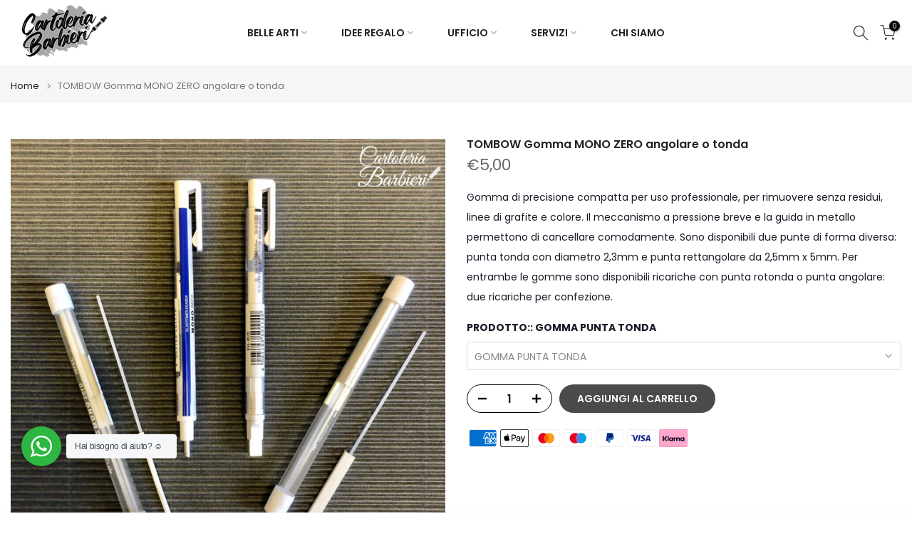

--- FILE ---
content_type: text/css
request_url: https://www.cartoleriabarbieri.com/cdn/shop/t/14/assets/custom.css?v=100471292182169618111753197744
body_size: 110
content:
/** Shopify CDN: Minification failed

Line 60:1 Expected "}" to go with "{"

**/
/*-----------------------------------------------------------------------------/
/ Custom Theme CSS
/-----------------------------------------------------------------------------*/
/*---------------- Global Custom CSS -------------------*/
#shopify-section-template--15984653140133__73ad2a26-cce9-4969-a1c3-53c9b2561a12 .t4s-banner-item,
#shopify-section-template--15984653140133__ccb8413e-86fd-42ab-acae-6730846218b2 .t4s-banner-item, #shopify-section-template--15984653140133__ccb8413e-86fd-42ab-acae-6730846218b3 .t4s-banner-item {border-radius: 8px;}
.t4s-flicky-slider .flickityt4s-page-dots .dot:not(.is-selected) {background-color : #D9D9D9; opacity:1;}
.t4s-header__design2 .t4s-search-header__form, .t4s-header__design2 .t4s-search-header__form .t4s-search-header__submit {border-radius: 8px; display: flex; align-items: center;} .t4s-header__design2 .t4s-search-header__submit-icon{display: flex;} .t4s-search-header__input {height: 44px;}
#t4s-nav-categories > li > a {font-weight: 500;
font-size: 14px;
line-height: 22px;padding: 12px 20px; color: #000;}  #t4s-nav-categories > li >a > i {color: #8C8C8C;}
.t4s-header__design2 .t4s-section-header__bot .t4s-h-cat >h5 {padding: 0 18px;}  .t4s-search-header__type select {font-weight: 500;} .t4s-search-header__input {font-size: 14px;} .t4s-tabs-se .t4s-tabs-ul li a {font-size: 14px;line-height:22px;} .t4s-section-header__bot .t4s-h-cat:hover {background-color: var(--shopify-editor-section-header-categories-menu-setting-bgcategory);} .t4s_lb_nav {padding-top: 1px;}

.custom-atc-btn {
  color: #FFFFFF !important;
  background-color: #1D1E2C !important;
  border: 1px solid #1D1E2C !important;
  transition: all 0.3s ease;
}

.custom-atc-btn:hover {
  background-color: transparent !important;
  color: #1D1E2C !important;
}

.light-overlay::before,
.t4s-overlay-light::before {
  background-color: #C9DAE3 !important;
  opacity: 1 !important;
}

/*---------------- Custom CSS for only desktop -------------------*/
@media (min-width: 1025px) {
  #shopify-section-template--15984653140133__3f5cbe46-1629-41ac-9543-83d5322a33a9 .t4s-flicky-slider.t4s-dots-bottom_left .flickityt4s-page-dots{padding: 0 13.10%;}
#shopify-section-template--15984653140133__16475039483d7cf9c3 #b_164750394892a055b6-0 {--item-rd: 8px 0 0 0;}
#shopify-section-template--15984653140133__16475039483d7cf9c3 #b_7b6b0a2f-2d61-4e26-8415-3478c867fb84 {--item-rd: 0 8px 0 0;}
#shopify-section-template--15984653140133__16475039483d7cf9c3 #b_7f4be6cc-fced-4b5a-b52b-be9d7a6be19f {--item-rd: 0 0 0 8px;}
#shopify-section-template--15984653140133__16475039483d7cf9c3 #b_5548accf-34a9-4152-a9bd-9b9f50237d6c {--item-rd: 0 0 8px 0;}
.t4s-nav__ul>li> a {padding: 5px 24px;} .t4s-slideshow .flickityt4s-page-dots {bottom: 88px; } .t4s-section-header [data-header-height2] .t4s-navigation {--ts-gutter-x: 30px;}
}

/*---------------- Custom CSS for tablet, mobile -------------------*/
@media (max-width: 1024px) {
  .t4s-section-header [data-header-height2] .t4s-navigation {--ts-gutter-x: 15px;} #shopify-section-template--15984653140133__3f5cbe46-1629-41ac-9543-83d5322a33a9 .t4s-flicky-slider.t4s-dots-bottom_left .flickityt4s-page-dots{padding: 0 15px;  #shopify-section-template--15984653140133__a0cb7f9e-1b9f-4d47-a32a-b4cdc7289295 div#b_template--15984653140133__a0cb7f9e-1b9f-4d47-a32a-b4cdc7289295-16753293455241bfa3-1 > span {justify-content : center;}
}

/*---------------- Custom CSS for only tablet -------------------*/
@media (min-width: 768px) and (max-width: 1024px) {
  #shopify-section-template--15984653140133__a0cb7f9e-1b9f-4d47-a32a-b4cdc7289295 div#b_template--15984653140133__a0cb7f9e-1b9f-4d47-a32a-b4cdc7289295-16753293455241bfa3-1 > span {justify-content : center;}
}

/*---------------- Custom CSS for only mobile -------------------*/
@media (max-width: 767px){
  #shopify-section-template--15984653140133__a0cb7f9e-1b9f-4d47-a32a-b4cdc7289295 div#b_template--15984653140133__a0cb7f9e-1b9f-4d47-a32a-b4cdc7289295-16753293455241bfa3-1 > span {justify-content : center;}
}